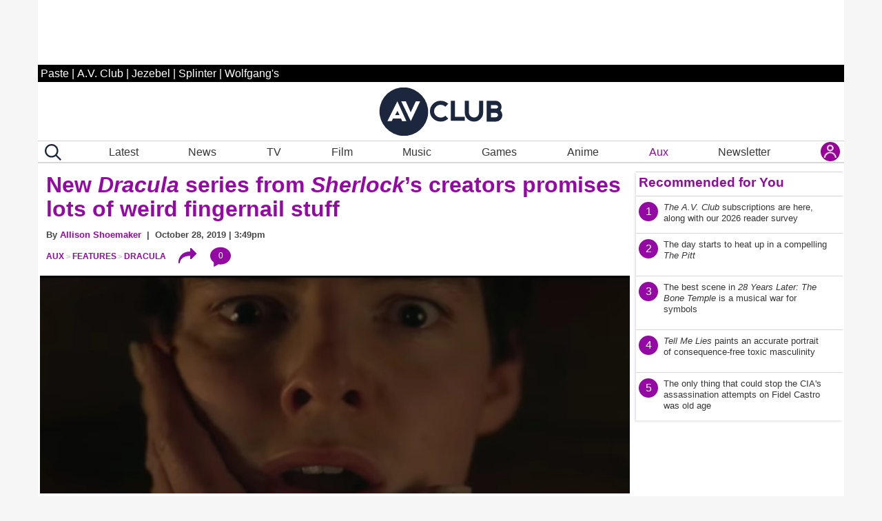

--- FILE ---
content_type: application/javascript
request_url: https://disqus.com/api/3.0/threads/details.json?api_key=NqwuD5pPQIs3Da1y5AQVR6T1f7e9o57qOEDyM3I5q7YmzvDLI5Nd8y1KFdzoRxHk&callback=foo&forum=avclub&thread=link:https%3A%2F%2Fwww.avclub.com%2Fav-club-subscriptions-launch-reader-survey
body_size: 1141
content:
/**/ foo({"code":0,"response":{"feed":"https://avclub.disqus.com/ithe_av_clubi_subscriptions_are_here_along_with_our_2026_reader_survey/latest.rss","canModerate":false,"clean_title":"The A.V. Club subscriptions are here, along with our 2026 reader survey","dislikes":0,"likes":0,"message":"","ratingsEnabled":false,"isSpam":false,"isDeleted":false,"category":"850936","adsDisabled":false,"author":"377136645417896","userScore":0,"id":"10887287463","signedLink":"https://disq.us/?url=https%3A%2F%2Fwww.avclub.com%2Fav-club-subscriptions-launch-reader-survey&key=F4Uq5cDEc_7S2ZWtCxFoig","createdAt":"2026-01-20T19:04:56","hasStreaming":false,"raw_message":"","isClosed":false,"link":"https://www.avclub.com/av-club-subscriptions-launch-reader-survey","slug":"ithe_av_clubi_subscriptions_are_here_along_with_our_2026_reader_survey","forum":"avclub","identifiers":["1859207622 av-club-subscriptions-launch-reader-survey","1859207622 https://www.avclub.com/"],"posts":208,"userSubscription":false,"validateAllPosts":false,"title":"The A.V. Club subscriptions are here, along with our 2026 reader survey","canPost":false,"highlightedPost":null}});

--- FILE ---
content_type: application/javascript
request_url: https://disqus.com/api/3.0/threads/details.json?api_key=NqwuD5pPQIs3Da1y5AQVR6T1f7e9o57qOEDyM3I5q7YmzvDLI5Nd8y1KFdzoRxHk&callback=foo&forum=avclub&thread=link:https%3A%2F%2Fwww.avclub.com%2Fnew-dracula-series-from-sherlock-s-creators-promises-lo-1839415029
body_size: 1240
content:
/**/ foo({"code":0,"response":{"feed":"https://avclub.disqus.com/new_idraculai_series_from_isherlockis_creators_promises_lots_of_weird_fingernail_stuff/latest.rss","canModerate":false,"clean_title":"New Dracula series from Sherlock\u2019s creators promises lots of weird fingernail stuff","dislikes":0,"likes":0,"message":"","ratingsEnabled":false,"isSpam":false,"isDeleted":false,"category":"850936","adsDisabled":false,"author":"377136645417896","userScore":0,"id":"10276611085","signedLink":"https://disq.us/?url=https%3A%2F%2Fwww.avclub.com%2Fnew-dracula-series-from-sherlock-s-creators-promises-lo-1839415029&key=7M6QUW3p6VC-qWhPvVDd5Q","createdAt":"2024-07-31T05:27:36","hasStreaming":false,"raw_message":"","isClosed":false,"link":"https://www.avclub.com/new-dracula-series-from-sherlock-s-creators-promises-lo-1839415029","slug":"new_idraculai_series_from_isherlockis_creators_promises_lots_of_weird_fingernail_stuff","forum":"avclub","identifiers":["1839415029 new-dracula-series-from-sherlock-s-creators-promises-lo-1839415029"],"posts":0,"userSubscription":false,"validateAllPosts":false,"title":"New Dracula series from Sherlock\u2019s creators promises lots of weird fingernail stuff","canPost":false,"highlightedPost":null}});

--- FILE ---
content_type: image/svg+xml
request_url: https://www.avclub.com/wp-content/themes/pastemagazine/img/search-cropped.svg
body_size: 8
content:
<svg xmlns="http://www.w3.org/2000/svg" version="1.1" viewBox="227.78 228.01 735.1 734.87">
 <path fill="#1C263C" d="m528 828c67.133 0.058594 132.32-22.516 185.04-64.078l198.96 198.96 50.879-50.879-198.96-198.96c41.855-53.414 64.367-119.45 63.855-187.3-0.51562-67.859-24.02-133.54-66.68-186.32-42.66-52.777-101.95-89.531-168.2-104.26-66.246-14.73-135.53-6.5664-196.53 23.16s-110.13 79.262-139.35 140.51c-29.219 61.25-36.812 130.6-21.535 196.72 15.277 66.117 52.523 125.11 105.65 167.33 53.129 42.219 119 65.184 186.86 65.133zm0-528c60.469 0 118.46 24.02 161.22 66.781 42.762 42.758 66.781 100.75 66.781 161.22s-24.02 118.46-66.781 161.22c-42.758 42.762-100.75 66.781-161.22 66.781s-118.46-24.02-161.22-66.781c-42.762-42.758-66.781-100.75-66.781-161.22s24.02-118.46 66.781-161.22c42.758-42.762 100.75-66.781 161.22-66.781z"/>
</svg>